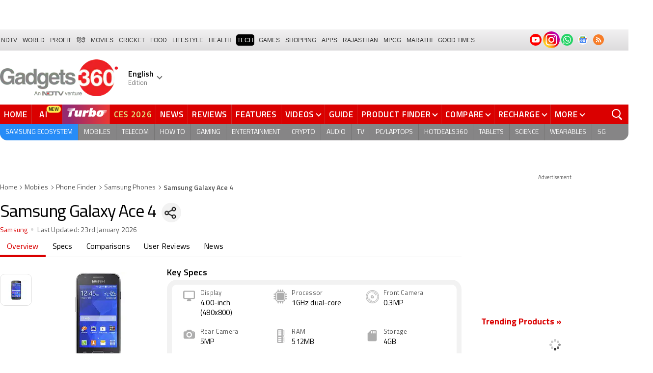

--- FILE ---
content_type: text/html; charset=utf-8
request_url: https://www.google.com/recaptcha/api2/aframe
body_size: 183
content:
<!DOCTYPE HTML><html><head><meta http-equiv="content-type" content="text/html; charset=UTF-8"></head><body><script nonce="vsCwBIQ7MSlrLl0V7Azl2Q">/** Anti-fraud and anti-abuse applications only. See google.com/recaptcha */ try{var clients={'sodar':'https://pagead2.googlesyndication.com/pagead/sodar?'};window.addEventListener("message",function(a){try{if(a.source===window.parent){var b=JSON.parse(a.data);var c=clients[b['id']];if(c){var d=document.createElement('img');d.src=c+b['params']+'&rc='+(localStorage.getItem("rc::a")?sessionStorage.getItem("rc::b"):"");window.document.body.appendChild(d);sessionStorage.setItem("rc::e",parseInt(sessionStorage.getItem("rc::e")||0)+1);localStorage.setItem("rc::h",'1769120330782');}}}catch(b){}});window.parent.postMessage("_grecaptcha_ready", "*");}catch(b){}</script></body></html>

--- FILE ---
content_type: application/javascript; charset=utf-8
request_url: https://fundingchoicesmessages.google.com/f/AGSKWxWDSLxyJ_GpB6k2YigvjhIDJCe0D3P1tPGD_J8Q8K2BpYWXEXLFey6emyq1QaHpfPiUHujSyEAKXEclvBfEPMYzxPnWL4bpA7wnW5LDlpeG7KPxiczUTBVo9k3lJy95ix4ed0VU8L6xBJYFLY6nga3E4Y3K__RVXGucJWefvK9xv4EEc_afFY16S2rG/__ad103./adtaily__link_ads-/banner-ad-/amazon-ad-
body_size: -1289
content:
window['a7127312-aae0-418b-9e12-ab56d96c6fdd'] = true;